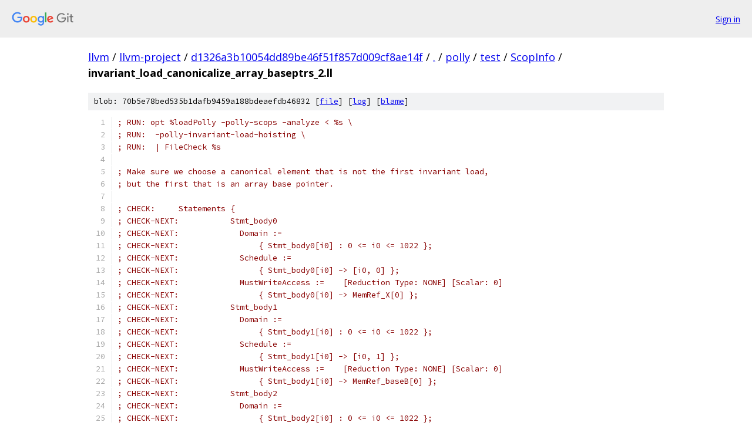

--- FILE ---
content_type: text/html; charset=utf-8
request_url: https://llvm.googlesource.com/llvm-project/+/d1326a3b10054dd89be46f51f857d009cf8ae14f/polly/test/ScopInfo/invariant_load_canonicalize_array_baseptrs_2.ll
body_size: 2506
content:
<!DOCTYPE html><html lang="en"><head><meta charset="utf-8"><meta name="viewport" content="width=device-width, initial-scale=1"><title>polly/test/ScopInfo/invariant_load_canonicalize_array_baseptrs_2.ll - llvm-project - Git at Google</title><link rel="stylesheet" type="text/css" href="/+static/base.css"><link rel="stylesheet" type="text/css" href="/+static/prettify/prettify.css"><!-- default customHeadTagPart --></head><body class="Site"><header class="Site-header"><div class="Header"><a class="Header-image" href="/"><img src="//www.gstatic.com/images/branding/lockups/2x/lockup_git_color_108x24dp.png" width="108" height="24" alt="Google Git"></a><div class="Header-menu"> <a class="Header-menuItem" href="https://accounts.google.com/AccountChooser?faa=1&amp;continue=https://llvm.googlesource.com/login/llvm-project/%2B/d1326a3b10054dd89be46f51f857d009cf8ae14f/polly/test/ScopInfo/invariant_load_canonicalize_array_baseptrs_2.ll">Sign in</a> </div></div></header><div class="Site-content"><div class="Container "><div class="Breadcrumbs"><a class="Breadcrumbs-crumb" href="/?format=HTML">llvm</a> / <a class="Breadcrumbs-crumb" href="/llvm-project/">llvm-project</a> / <a class="Breadcrumbs-crumb" href="/llvm-project/+/d1326a3b10054dd89be46f51f857d009cf8ae14f">d1326a3b10054dd89be46f51f857d009cf8ae14f</a> / <a class="Breadcrumbs-crumb" href="/llvm-project/+/d1326a3b10054dd89be46f51f857d009cf8ae14f/">.</a> / <a class="Breadcrumbs-crumb" href="/llvm-project/+/d1326a3b10054dd89be46f51f857d009cf8ae14f/polly">polly</a> / <a class="Breadcrumbs-crumb" href="/llvm-project/+/d1326a3b10054dd89be46f51f857d009cf8ae14f/polly/test">test</a> / <a class="Breadcrumbs-crumb" href="/llvm-project/+/d1326a3b10054dd89be46f51f857d009cf8ae14f/polly/test/ScopInfo">ScopInfo</a> / <span class="Breadcrumbs-crumb">invariant_load_canonicalize_array_baseptrs_2.ll</span></div><div class="u-sha1 u-monospace BlobSha1">blob: 70b5e78bed535b1dafb9459a188bdeaefdb46832 [<a href="/llvm-project/+/d1326a3b10054dd89be46f51f857d009cf8ae14f/polly/test/ScopInfo/invariant_load_canonicalize_array_baseptrs_2.ll">file</a>] [<a href="/llvm-project/+log/d1326a3b10054dd89be46f51f857d009cf8ae14f/polly/test/ScopInfo/invariant_load_canonicalize_array_baseptrs_2.ll">log</a>] [<a href="/llvm-project/+blame/d1326a3b10054dd89be46f51f857d009cf8ae14f/polly/test/ScopInfo/invariant_load_canonicalize_array_baseptrs_2.ll">blame</a>]</div><table class="FileContents"><tr class="u-pre u-monospace FileContents-line"><td class="u-lineNum u-noSelect FileContents-lineNum" data-line-number="1"></td><td class="FileContents-lineContents" id="1"><span class="com">; RUN: opt %loadPolly -polly-scops -analyze &lt; %s \</span></td></tr><tr class="u-pre u-monospace FileContents-line"><td class="u-lineNum u-noSelect FileContents-lineNum" data-line-number="2"></td><td class="FileContents-lineContents" id="2"><span class="com">; RUN:  -polly-invariant-load-hoisting \</span></td></tr><tr class="u-pre u-monospace FileContents-line"><td class="u-lineNum u-noSelect FileContents-lineNum" data-line-number="3"></td><td class="FileContents-lineContents" id="3"><span class="com">; RUN:  | FileCheck %s</span></td></tr><tr class="u-pre u-monospace FileContents-line"><td class="u-lineNum u-noSelect FileContents-lineNum" data-line-number="4"></td><td class="FileContents-lineContents" id="4"></td></tr><tr class="u-pre u-monospace FileContents-line"><td class="u-lineNum u-noSelect FileContents-lineNum" data-line-number="5"></td><td class="FileContents-lineContents" id="5"><span class="com">; Make sure we choose a canonical element that is not the first invariant load,</span></td></tr><tr class="u-pre u-monospace FileContents-line"><td class="u-lineNum u-noSelect FileContents-lineNum" data-line-number="6"></td><td class="FileContents-lineContents" id="6"><span class="com">; but the first that is an array base pointer.</span></td></tr><tr class="u-pre u-monospace FileContents-line"><td class="u-lineNum u-noSelect FileContents-lineNum" data-line-number="7"></td><td class="FileContents-lineContents" id="7"></td></tr><tr class="u-pre u-monospace FileContents-line"><td class="u-lineNum u-noSelect FileContents-lineNum" data-line-number="8"></td><td class="FileContents-lineContents" id="8"><span class="com">; CHECK:     Statements {</span></td></tr><tr class="u-pre u-monospace FileContents-line"><td class="u-lineNum u-noSelect FileContents-lineNum" data-line-number="9"></td><td class="FileContents-lineContents" id="9"><span class="com">; CHECK-NEXT:     	Stmt_body0</span></td></tr><tr class="u-pre u-monospace FileContents-line"><td class="u-lineNum u-noSelect FileContents-lineNum" data-line-number="10"></td><td class="FileContents-lineContents" id="10"><span class="com">; CHECK-NEXT:             Domain :=</span></td></tr><tr class="u-pre u-monospace FileContents-line"><td class="u-lineNum u-noSelect FileContents-lineNum" data-line-number="11"></td><td class="FileContents-lineContents" id="11"><span class="com">; CHECK-NEXT:                 { Stmt_body0[i0] : 0 &lt;= i0 &lt;= 1022 };</span></td></tr><tr class="u-pre u-monospace FileContents-line"><td class="u-lineNum u-noSelect FileContents-lineNum" data-line-number="12"></td><td class="FileContents-lineContents" id="12"><span class="com">; CHECK-NEXT:             Schedule :=</span></td></tr><tr class="u-pre u-monospace FileContents-line"><td class="u-lineNum u-noSelect FileContents-lineNum" data-line-number="13"></td><td class="FileContents-lineContents" id="13"><span class="com">; CHECK-NEXT:                 { Stmt_body0[i0] -&gt; [i0, 0] };</span></td></tr><tr class="u-pre u-monospace FileContents-line"><td class="u-lineNum u-noSelect FileContents-lineNum" data-line-number="14"></td><td class="FileContents-lineContents" id="14"><span class="com">; CHECK-NEXT:             MustWriteAccess :=	[Reduction Type: NONE] [Scalar: 0]</span></td></tr><tr class="u-pre u-monospace FileContents-line"><td class="u-lineNum u-noSelect FileContents-lineNum" data-line-number="15"></td><td class="FileContents-lineContents" id="15"><span class="com">; CHECK-NEXT:                 { Stmt_body0[i0] -&gt; MemRef_X[0] };</span></td></tr><tr class="u-pre u-monospace FileContents-line"><td class="u-lineNum u-noSelect FileContents-lineNum" data-line-number="16"></td><td class="FileContents-lineContents" id="16"><span class="com">; CHECK-NEXT:     	Stmt_body1</span></td></tr><tr class="u-pre u-monospace FileContents-line"><td class="u-lineNum u-noSelect FileContents-lineNum" data-line-number="17"></td><td class="FileContents-lineContents" id="17"><span class="com">; CHECK-NEXT:             Domain :=</span></td></tr><tr class="u-pre u-monospace FileContents-line"><td class="u-lineNum u-noSelect FileContents-lineNum" data-line-number="18"></td><td class="FileContents-lineContents" id="18"><span class="com">; CHECK-NEXT:                 { Stmt_body1[i0] : 0 &lt;= i0 &lt;= 1022 };</span></td></tr><tr class="u-pre u-monospace FileContents-line"><td class="u-lineNum u-noSelect FileContents-lineNum" data-line-number="19"></td><td class="FileContents-lineContents" id="19"><span class="com">; CHECK-NEXT:             Schedule :=</span></td></tr><tr class="u-pre u-monospace FileContents-line"><td class="u-lineNum u-noSelect FileContents-lineNum" data-line-number="20"></td><td class="FileContents-lineContents" id="20"><span class="com">; CHECK-NEXT:                 { Stmt_body1[i0] -&gt; [i0, 1] };</span></td></tr><tr class="u-pre u-monospace FileContents-line"><td class="u-lineNum u-noSelect FileContents-lineNum" data-line-number="21"></td><td class="FileContents-lineContents" id="21"><span class="com">; CHECK-NEXT:             MustWriteAccess :=	[Reduction Type: NONE] [Scalar: 0]</span></td></tr><tr class="u-pre u-monospace FileContents-line"><td class="u-lineNum u-noSelect FileContents-lineNum" data-line-number="22"></td><td class="FileContents-lineContents" id="22"><span class="com">; CHECK-NEXT:                 { Stmt_body1[i0] -&gt; MemRef_baseB[0] };</span></td></tr><tr class="u-pre u-monospace FileContents-line"><td class="u-lineNum u-noSelect FileContents-lineNum" data-line-number="23"></td><td class="FileContents-lineContents" id="23"><span class="com">; CHECK-NEXT:     	Stmt_body2</span></td></tr><tr class="u-pre u-monospace FileContents-line"><td class="u-lineNum u-noSelect FileContents-lineNum" data-line-number="24"></td><td class="FileContents-lineContents" id="24"><span class="com">; CHECK-NEXT:             Domain :=</span></td></tr><tr class="u-pre u-monospace FileContents-line"><td class="u-lineNum u-noSelect FileContents-lineNum" data-line-number="25"></td><td class="FileContents-lineContents" id="25"><span class="com">; CHECK-NEXT:                 { Stmt_body2[i0] : 0 &lt;= i0 &lt;= 1022 };</span></td></tr><tr class="u-pre u-monospace FileContents-line"><td class="u-lineNum u-noSelect FileContents-lineNum" data-line-number="26"></td><td class="FileContents-lineContents" id="26"><span class="com">; CHECK-NEXT:             Schedule :=</span></td></tr><tr class="u-pre u-monospace FileContents-line"><td class="u-lineNum u-noSelect FileContents-lineNum" data-line-number="27"></td><td class="FileContents-lineContents" id="27"><span class="com">; CHECK-NEXT:                 { Stmt_body2[i0] -&gt; [i0, 2] };</span></td></tr><tr class="u-pre u-monospace FileContents-line"><td class="u-lineNum u-noSelect FileContents-lineNum" data-line-number="28"></td><td class="FileContents-lineContents" id="28"><span class="com">; CHECK-NEXT:             MustWriteAccess :=	[Reduction Type: NONE] [Scalar: 0]</span></td></tr><tr class="u-pre u-monospace FileContents-line"><td class="u-lineNum u-noSelect FileContents-lineNum" data-line-number="29"></td><td class="FileContents-lineContents" id="29"><span class="com">; CHECK-NEXT:                 { Stmt_body2[i0] -&gt; MemRef_X[0] };</span></td></tr><tr class="u-pre u-monospace FileContents-line"><td class="u-lineNum u-noSelect FileContents-lineNum" data-line-number="30"></td><td class="FileContents-lineContents" id="30"><span class="com">; CHECK-NEXT:             ReadAccess :=	[Reduction Type: NONE] [Scalar: 1]</span></td></tr><tr class="u-pre u-monospace FileContents-line"><td class="u-lineNum u-noSelect FileContents-lineNum" data-line-number="31"></td><td class="FileContents-lineContents" id="31"><span class="com">; CHECK-NEXT:                 { Stmt_body2[i0] -&gt; MemRef_ptr[] };</span></td></tr><tr class="u-pre u-monospace FileContents-line"><td class="u-lineNum u-noSelect FileContents-lineNum" data-line-number="32"></td><td class="FileContents-lineContents" id="32"><span class="com">; CHECK-NEXT:     	Stmt_body3</span></td></tr><tr class="u-pre u-monospace FileContents-line"><td class="u-lineNum u-noSelect FileContents-lineNum" data-line-number="33"></td><td class="FileContents-lineContents" id="33"><span class="com">; CHECK-NEXT:             Domain :=</span></td></tr><tr class="u-pre u-monospace FileContents-line"><td class="u-lineNum u-noSelect FileContents-lineNum" data-line-number="34"></td><td class="FileContents-lineContents" id="34"><span class="com">; CHECK-NEXT:                 { Stmt_body3[i0] : 0 &lt;= i0 &lt;= 1022 };</span></td></tr><tr class="u-pre u-monospace FileContents-line"><td class="u-lineNum u-noSelect FileContents-lineNum" data-line-number="35"></td><td class="FileContents-lineContents" id="35"><span class="com">; CHECK-NEXT:             Schedule :=</span></td></tr><tr class="u-pre u-monospace FileContents-line"><td class="u-lineNum u-noSelect FileContents-lineNum" data-line-number="36"></td><td class="FileContents-lineContents" id="36"><span class="com">; CHECK-NEXT:                 { Stmt_body3[i0] -&gt; [i0, 3] };</span></td></tr><tr class="u-pre u-monospace FileContents-line"><td class="u-lineNum u-noSelect FileContents-lineNum" data-line-number="37"></td><td class="FileContents-lineContents" id="37"><span class="com">; CHECK-NEXT:             MustWriteAccess :=	[Reduction Type: NONE] [Scalar: 0]</span></td></tr><tr class="u-pre u-monospace FileContents-line"><td class="u-lineNum u-noSelect FileContents-lineNum" data-line-number="38"></td><td class="FileContents-lineContents" id="38"><span class="com">; CHECK-NEXT:                 { Stmt_body3[i0] -&gt; MemRef_baseB[0] };</span></td></tr><tr class="u-pre u-monospace FileContents-line"><td class="u-lineNum u-noSelect FileContents-lineNum" data-line-number="39"></td><td class="FileContents-lineContents" id="39"><span class="com">; CHECK-NEXT:     	Stmt_body4</span></td></tr><tr class="u-pre u-monospace FileContents-line"><td class="u-lineNum u-noSelect FileContents-lineNum" data-line-number="40"></td><td class="FileContents-lineContents" id="40"><span class="com">; CHECK-NEXT:             Domain :=</span></td></tr><tr class="u-pre u-monospace FileContents-line"><td class="u-lineNum u-noSelect FileContents-lineNum" data-line-number="41"></td><td class="FileContents-lineContents" id="41"><span class="com">; CHECK-NEXT:                 { Stmt_body4[i0] : 0 &lt;= i0 &lt;= 1022 };</span></td></tr><tr class="u-pre u-monospace FileContents-line"><td class="u-lineNum u-noSelect FileContents-lineNum" data-line-number="42"></td><td class="FileContents-lineContents" id="42"><span class="com">; CHECK-NEXT:             Schedule :=</span></td></tr><tr class="u-pre u-monospace FileContents-line"><td class="u-lineNum u-noSelect FileContents-lineNum" data-line-number="43"></td><td class="FileContents-lineContents" id="43"><span class="com">; CHECK-NEXT:                 { Stmt_body4[i0] -&gt; [i0, 4] };</span></td></tr><tr class="u-pre u-monospace FileContents-line"><td class="u-lineNum u-noSelect FileContents-lineNum" data-line-number="44"></td><td class="FileContents-lineContents" id="44"><span class="com">; CHECK-NEXT:             MustWriteAccess :=	[Reduction Type: NONE] [Scalar: 0]</span></td></tr><tr class="u-pre u-monospace FileContents-line"><td class="u-lineNum u-noSelect FileContents-lineNum" data-line-number="45"></td><td class="FileContents-lineContents" id="45"><span class="com">; CHECK-NEXT:                 { Stmt_body4[i0] -&gt; MemRef_X[0] };</span></td></tr><tr class="u-pre u-monospace FileContents-line"><td class="u-lineNum u-noSelect FileContents-lineNum" data-line-number="46"></td><td class="FileContents-lineContents" id="46"><span class="com">; CHECK-NEXT:             ReadAccess :=	[Reduction Type: NONE] [Scalar: 1]</span></td></tr><tr class="u-pre u-monospace FileContents-line"><td class="u-lineNum u-noSelect FileContents-lineNum" data-line-number="47"></td><td class="FileContents-lineContents" id="47"><span class="com">; CHECK-NEXT:                 { Stmt_body4[i0] -&gt; MemRef_ptr[] };</span></td></tr><tr class="u-pre u-monospace FileContents-line"><td class="u-lineNum u-noSelect FileContents-lineNum" data-line-number="48"></td><td class="FileContents-lineContents" id="48"><span class="com">; CHECK-NEXT:     }</span></td></tr><tr class="u-pre u-monospace FileContents-line"><td class="u-lineNum u-noSelect FileContents-lineNum" data-line-number="49"></td><td class="FileContents-lineContents" id="49"></td></tr><tr class="u-pre u-monospace FileContents-line"><td class="u-lineNum u-noSelect FileContents-lineNum" data-line-number="50"></td><td class="FileContents-lineContents" id="50"><span class="kwd">define</span><span class="pln"> </span><span class="kwd">void</span><span class="pln"> @foo</span><span class="pun">(</span><span class="kwd">float</span><span class="pun">**</span><span class="pln"> %A</span><span class="pun">,</span><span class="pln"> </span><span class="kwd">float</span><span class="pun">**</span><span class="pln"> %X</span><span class="pun">)</span><span class="pln"> </span><span class="pun">{</span></td></tr><tr class="u-pre u-monospace FileContents-line"><td class="u-lineNum u-noSelect FileContents-lineNum" data-line-number="51"></td><td class="FileContents-lineContents" id="51"><span class="kwd">start</span><span class="pun">:</span></td></tr><tr class="u-pre u-monospace FileContents-line"><td class="u-lineNum u-noSelect FileContents-lineNum" data-line-number="52"></td><td class="FileContents-lineContents" id="52"><span class="pln">  </span><span class="kwd">br</span><span class="pln"> </span><span class="kwd">label</span><span class="pln"> %loop</span></td></tr><tr class="u-pre u-monospace FileContents-line"><td class="u-lineNum u-noSelect FileContents-lineNum" data-line-number="53"></td><td class="FileContents-lineContents" id="53"></td></tr><tr class="u-pre u-monospace FileContents-line"><td class="u-lineNum u-noSelect FileContents-lineNum" data-line-number="54"></td><td class="FileContents-lineContents" id="54"><span class="kwd">loop</span><span class="pun">:</span></td></tr><tr class="u-pre u-monospace FileContents-line"><td class="u-lineNum u-noSelect FileContents-lineNum" data-line-number="55"></td><td class="FileContents-lineContents" id="55"><span class="pln">  %indvar </span><span class="pun">=</span><span class="pln"> </span><span class="kwd">phi</span><span class="pln"> </span><span class="kwd">i64</span><span class="pln"> </span><span class="pun">[</span><span class="lit">0</span><span class="pun">,</span><span class="pln"> %start</span><span class="pun">],</span><span class="pln"> </span><span class="pun">[</span><span class="pln">%indvar.next</span><span class="pun">,</span><span class="pln"> %latch</span><span class="pun">]</span></td></tr><tr class="u-pre u-monospace FileContents-line"><td class="u-lineNum u-noSelect FileContents-lineNum" data-line-number="56"></td><td class="FileContents-lineContents" id="56"><span class="pln">  %indvar.next </span><span class="pun">=</span><span class="pln"> </span><span class="kwd">add</span><span class="pln"> </span><span class="kwd">nsw</span><span class="pln"> </span><span class="kwd">i64</span><span class="pln"> %indvar</span><span class="pun">,</span><span class="pln"> </span><span class="lit">1</span></td></tr><tr class="u-pre u-monospace FileContents-line"><td class="u-lineNum u-noSelect FileContents-lineNum" data-line-number="57"></td><td class="FileContents-lineContents" id="57"><span class="pln">  %icmp </span><span class="pun">=</span><span class="pln"> </span><span class="kwd">icmp</span><span class="pln"> </span><span class="kwd">slt</span><span class="pln"> </span><span class="kwd">i64</span><span class="pln"> %indvar.next</span><span class="pun">,</span><span class="pln"> </span><span class="lit">1024</span></td></tr><tr class="u-pre u-monospace FileContents-line"><td class="u-lineNum u-noSelect FileContents-lineNum" data-line-number="58"></td><td class="FileContents-lineContents" id="58"><span class="pln">  </span><span class="kwd">br</span><span class="pln"> </span><span class="kwd">i1</span><span class="pln"> %icmp</span><span class="pun">,</span><span class="pln"> </span><span class="kwd">label</span><span class="pln"> %body0</span><span class="pun">,</span><span class="pln"> </span><span class="kwd">label</span><span class="pln"> %exit</span></td></tr><tr class="u-pre u-monospace FileContents-line"><td class="u-lineNum u-noSelect FileContents-lineNum" data-line-number="59"></td><td class="FileContents-lineContents" id="59"></td></tr><tr class="u-pre u-monospace FileContents-line"><td class="u-lineNum u-noSelect FileContents-lineNum" data-line-number="60"></td><td class="FileContents-lineContents" id="60"><span class="kwd">body0</span><span class="pun">:</span></td></tr><tr class="u-pre u-monospace FileContents-line"><td class="u-lineNum u-noSelect FileContents-lineNum" data-line-number="61"></td><td class="FileContents-lineContents" id="61"><span class="pln">  %ptr </span><span class="pun">=</span><span class="pln"> </span><span class="kwd">load</span><span class="pln"> </span><span class="kwd">float</span><span class="pun">*,</span><span class="pln"> </span><span class="kwd">float</span><span class="pun">**</span><span class="pln"> %A</span></td></tr><tr class="u-pre u-monospace FileContents-line"><td class="u-lineNum u-noSelect FileContents-lineNum" data-line-number="62"></td><td class="FileContents-lineContents" id="62"><span class="pln">  </span><span class="kwd">store</span><span class="pln"> </span><span class="kwd">float</span><span class="pun">*</span><span class="pln"> %ptr</span><span class="pun">,</span><span class="pln"> </span><span class="kwd">float</span><span class="pun">**</span><span class="pln"> %X</span></td></tr><tr class="u-pre u-monospace FileContents-line"><td class="u-lineNum u-noSelect FileContents-lineNum" data-line-number="63"></td><td class="FileContents-lineContents" id="63"><span class="pln">  </span><span class="kwd">br</span><span class="pln"> </span><span class="kwd">label</span><span class="pln"> %body1</span></td></tr><tr class="u-pre u-monospace FileContents-line"><td class="u-lineNum u-noSelect FileContents-lineNum" data-line-number="64"></td><td class="FileContents-lineContents" id="64"></td></tr><tr class="u-pre u-monospace FileContents-line"><td class="u-lineNum u-noSelect FileContents-lineNum" data-line-number="65"></td><td class="FileContents-lineContents" id="65"><span class="kwd">body1</span><span class="pun">:</span></td></tr><tr class="u-pre u-monospace FileContents-line"><td class="u-lineNum u-noSelect FileContents-lineNum" data-line-number="66"></td><td class="FileContents-lineContents" id="66"><span class="pln">  %baseA </span><span class="pun">=</span><span class="pln"> </span><span class="kwd">load</span><span class="pln"> </span><span class="kwd">float</span><span class="pun">*,</span><span class="pln"> </span><span class="kwd">float</span><span class="pun">**</span><span class="pln"> %A</span></td></tr><tr class="u-pre u-monospace FileContents-line"><td class="u-lineNum u-noSelect FileContents-lineNum" data-line-number="67"></td><td class="FileContents-lineContents" id="67"><span class="pln">  </span><span class="kwd">store</span><span class="pln"> </span><span class="kwd">float</span><span class="pln"> </span><span class="lit">42.0</span><span class="pun">,</span><span class="pln"> </span><span class="kwd">float</span><span class="pun">*</span><span class="pln"> %baseA</span></td></tr><tr class="u-pre u-monospace FileContents-line"><td class="u-lineNum u-noSelect FileContents-lineNum" data-line-number="68"></td><td class="FileContents-lineContents" id="68"><span class="pln">  </span><span class="kwd">br</span><span class="pln"> </span><span class="kwd">label</span><span class="pln"> %body2</span></td></tr><tr class="u-pre u-monospace FileContents-line"><td class="u-lineNum u-noSelect FileContents-lineNum" data-line-number="69"></td><td class="FileContents-lineContents" id="69"></td></tr><tr class="u-pre u-monospace FileContents-line"><td class="u-lineNum u-noSelect FileContents-lineNum" data-line-number="70"></td><td class="FileContents-lineContents" id="70"><span class="kwd">body2</span><span class="pun">:</span></td></tr><tr class="u-pre u-monospace FileContents-line"><td class="u-lineNum u-noSelect FileContents-lineNum" data-line-number="71"></td><td class="FileContents-lineContents" id="71"><span class="pln">  %ptr2 </span><span class="pun">=</span><span class="pln"> </span><span class="kwd">load</span><span class="pln"> </span><span class="kwd">float</span><span class="pun">*,</span><span class="pln"> </span><span class="kwd">float</span><span class="pun">**</span><span class="pln"> %A</span></td></tr><tr class="u-pre u-monospace FileContents-line"><td class="u-lineNum u-noSelect FileContents-lineNum" data-line-number="72"></td><td class="FileContents-lineContents" id="72"><span class="pln">  </span><span class="kwd">store</span><span class="pln"> </span><span class="kwd">float</span><span class="pun">*</span><span class="pln"> %ptr</span><span class="pun">,</span><span class="pln"> </span><span class="kwd">float</span><span class="pun">**</span><span class="pln"> %X</span></td></tr><tr class="u-pre u-monospace FileContents-line"><td class="u-lineNum u-noSelect FileContents-lineNum" data-line-number="73"></td><td class="FileContents-lineContents" id="73"><span class="pln">  </span><span class="kwd">br</span><span class="pln"> </span><span class="kwd">label</span><span class="pln"> %body3</span></td></tr><tr class="u-pre u-monospace FileContents-line"><td class="u-lineNum u-noSelect FileContents-lineNum" data-line-number="74"></td><td class="FileContents-lineContents" id="74"></td></tr><tr class="u-pre u-monospace FileContents-line"><td class="u-lineNum u-noSelect FileContents-lineNum" data-line-number="75"></td><td class="FileContents-lineContents" id="75"><span class="kwd">body3</span><span class="pun">:</span></td></tr><tr class="u-pre u-monospace FileContents-line"><td class="u-lineNum u-noSelect FileContents-lineNum" data-line-number="76"></td><td class="FileContents-lineContents" id="76"><span class="pln">  %baseB </span><span class="pun">=</span><span class="pln"> </span><span class="kwd">load</span><span class="pln"> </span><span class="kwd">float</span><span class="pun">*,</span><span class="pln"> </span><span class="kwd">float</span><span class="pun">**</span><span class="pln"> %A</span></td></tr><tr class="u-pre u-monospace FileContents-line"><td class="u-lineNum u-noSelect FileContents-lineNum" data-line-number="77"></td><td class="FileContents-lineContents" id="77"><span class="pln">  </span><span class="kwd">store</span><span class="pln"> </span><span class="kwd">float</span><span class="pln"> </span><span class="lit">42.0</span><span class="pun">,</span><span class="pln"> </span><span class="kwd">float</span><span class="pun">*</span><span class="pln"> %baseB</span></td></tr><tr class="u-pre u-monospace FileContents-line"><td class="u-lineNum u-noSelect FileContents-lineNum" data-line-number="78"></td><td class="FileContents-lineContents" id="78"><span class="pln">  </span><span class="kwd">br</span><span class="pln"> </span><span class="kwd">label</span><span class="pln"> %body4</span></td></tr><tr class="u-pre u-monospace FileContents-line"><td class="u-lineNum u-noSelect FileContents-lineNum" data-line-number="79"></td><td class="FileContents-lineContents" id="79"></td></tr><tr class="u-pre u-monospace FileContents-line"><td class="u-lineNum u-noSelect FileContents-lineNum" data-line-number="80"></td><td class="FileContents-lineContents" id="80"><span class="kwd">body4</span><span class="pun">:</span></td></tr><tr class="u-pre u-monospace FileContents-line"><td class="u-lineNum u-noSelect FileContents-lineNum" data-line-number="81"></td><td class="FileContents-lineContents" id="81"><span class="pln">  %ptr3 </span><span class="pun">=</span><span class="pln"> </span><span class="kwd">load</span><span class="pln"> </span><span class="kwd">float</span><span class="pun">*,</span><span class="pln"> </span><span class="kwd">float</span><span class="pun">**</span><span class="pln"> %A</span></td></tr><tr class="u-pre u-monospace FileContents-line"><td class="u-lineNum u-noSelect FileContents-lineNum" data-line-number="82"></td><td class="FileContents-lineContents" id="82"><span class="pln">  </span><span class="kwd">store</span><span class="pln"> </span><span class="kwd">float</span><span class="pun">*</span><span class="pln"> %ptr</span><span class="pun">,</span><span class="pln"> </span><span class="kwd">float</span><span class="pun">**</span><span class="pln"> %X</span></td></tr><tr class="u-pre u-monospace FileContents-line"><td class="u-lineNum u-noSelect FileContents-lineNum" data-line-number="83"></td><td class="FileContents-lineContents" id="83"><span class="pln">  </span><span class="kwd">br</span><span class="pln"> </span><span class="kwd">label</span><span class="pln"> %latch</span></td></tr><tr class="u-pre u-monospace FileContents-line"><td class="u-lineNum u-noSelect FileContents-lineNum" data-line-number="84"></td><td class="FileContents-lineContents" id="84"></td></tr><tr class="u-pre u-monospace FileContents-line"><td class="u-lineNum u-noSelect FileContents-lineNum" data-line-number="85"></td><td class="FileContents-lineContents" id="85"><span class="kwd">latch</span><span class="pun">:</span></td></tr><tr class="u-pre u-monospace FileContents-line"><td class="u-lineNum u-noSelect FileContents-lineNum" data-line-number="86"></td><td class="FileContents-lineContents" id="86"><span class="pln">  </span><span class="kwd">br</span><span class="pln"> </span><span class="kwd">label</span><span class="pln"> %loop</span></td></tr><tr class="u-pre u-monospace FileContents-line"><td class="u-lineNum u-noSelect FileContents-lineNum" data-line-number="87"></td><td class="FileContents-lineContents" id="87"></td></tr><tr class="u-pre u-monospace FileContents-line"><td class="u-lineNum u-noSelect FileContents-lineNum" data-line-number="88"></td><td class="FileContents-lineContents" id="88"><span class="kwd">exit</span><span class="pun">:</span></td></tr><tr class="u-pre u-monospace FileContents-line"><td class="u-lineNum u-noSelect FileContents-lineNum" data-line-number="89"></td><td class="FileContents-lineContents" id="89"><span class="pln">  </span><span class="kwd">ret</span><span class="pln"> </span><span class="kwd">void</span></td></tr><tr class="u-pre u-monospace FileContents-line"><td class="u-lineNum u-noSelect FileContents-lineNum" data-line-number="90"></td><td class="FileContents-lineContents" id="90"></td></tr><tr class="u-pre u-monospace FileContents-line"><td class="u-lineNum u-noSelect FileContents-lineNum" data-line-number="91"></td><td class="FileContents-lineContents" id="91"><span class="pun">}</span></td></tr></table><script nonce="XHonlVrSGklSZOMuh3kKRA">for (let lineNumEl of document.querySelectorAll('td.u-lineNum')) {lineNumEl.onclick = () => {window.location.hash = `#${lineNumEl.getAttribute('data-line-number')}`;};}</script></div> <!-- Container --></div> <!-- Site-content --><footer class="Site-footer"><div class="Footer"><span class="Footer-poweredBy">Powered by <a href="https://gerrit.googlesource.com/gitiles/">Gitiles</a>| <a href="https://policies.google.com/privacy">Privacy</a>| <a href="https://policies.google.com/terms">Terms</a></span><span class="Footer-formats"><a class="u-monospace Footer-formatsItem" href="?format=TEXT">txt</a> <a class="u-monospace Footer-formatsItem" href="?format=JSON">json</a></span></div></footer></body></html>